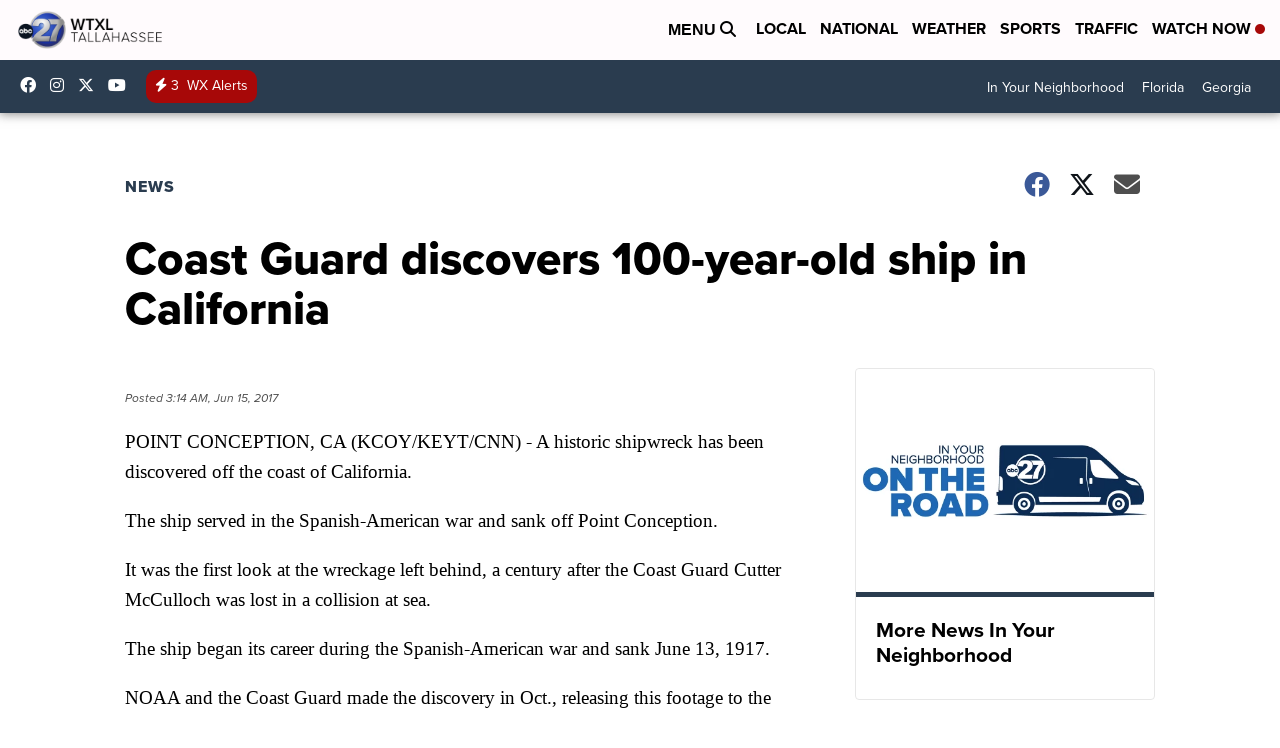

--- FILE ---
content_type: application/javascript; charset=utf-8
request_url: https://fundingchoicesmessages.google.com/f/AGSKWxXqDlZPVjLp3_880_8PFoJ77FmHpOTjxT8e42qyBSwMrSxCqvPHv7mxVf5LyK7ESbFDf14EYZk2L_LBrVQkyO0cst_aN2cN4UYP5JWfa-5KPVgAWkA6I-uXcFHlmKpymNwgtOOYZGY55q1k6neE733LJ0F70CLxafbrxZhOAgrZ_NBRAqefgVYzTRnT/_/ad_base./ad/402_/links_sponsored_/sponsored-links.-google-adsense.
body_size: -1291
content:
window['a32a0e52-4b81-4418-98d9-bdb6a7e84f96'] = true;